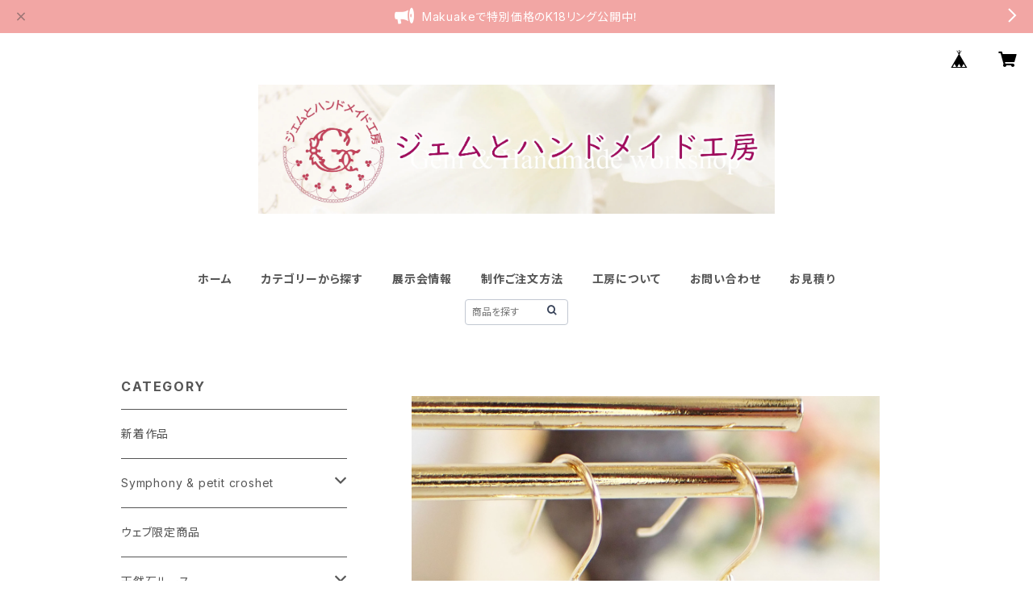

--- FILE ---
content_type: text/html; charset=UTF-8
request_url: https://www.gem-hand.com/items/64932474/reviews?format=user&score=all&page=1
body_size: 3647
content:
				<li class="review01__listChild">
			<figure class="review01__itemInfo">
				<a href="/items/90845391" class="review01__imgWrap">
					<img src="https://baseec-img-mng.akamaized.net/images/item/origin/29c10c96f82e1f9885e2b14d28cecfa8.jpg?imformat=generic&q=90&im=Resize,width=146,type=normal" alt="パライバトルマリン K18YG ネックレス（GH2024）" class="review01__img">
				</a>
				<figcaption class="review01__item">
					<i class="review01__iconImg ico--good"></i>
					<p class="review01__itemName">パライバトルマリン K18YG ネックレス（GH2024）</p>
										<time datetime="2025-11-21" class="review01__date">2025/11/21</time>
				</figcaption>
			</figure><!-- /.review01__itemInfo -->
						<p class="review01__comment">商品を見た瞬間の感想は「ちっちゃ可愛い！そしてキラキラしてる！」でした。室内灯と自然光どちらでもキラキラ輝いてました。パライバもですが、ダイヤも綺麗に光ってます。ネット上の画像よりも実物の方がキラキラしてたので嬉しかったです。あと、他では見かけないデザインなので、その辺りも満足しています。着ける度にテンション上がりそうです。</p>
								</li>
				<li class="review01__listChild">
			<figure class="review01__itemInfo">
				<a href="/items/121689080" class="review01__imgWrap">
					<img src="https://baseec-img-mng.akamaized.net/images/item/origin/6714e6d7347e4d05d3ac3fffc4fedb14.jpg?imformat=generic&q=90&im=Resize,width=146,type=normal" alt="S様お支払い専用 Pt950 リング 15号（JK7086）" class="review01__img">
				</a>
				<figcaption class="review01__item">
					<i class="review01__iconImg ico--normal"></i>
					<p class="review01__itemName">S様お支払い専用 Pt950 リング 15号（JK7086）</p>
										<time datetime="2025-11-03" class="review01__date">2025/11/03</time>
				</figcaption>
			</figure><!-- /.review01__itemInfo -->
						<p class="review01__comment">センターを囲うミル打ちが一部潰れていて歪に留まっているためボコボコしており、脇石の高さが左右で揃っておらず着けてみると少し残念な気持ちになる
相場より安い加工賃だから仕方ないと思うしかないですが…
リングの出来以外の対応等は非常に良かったからこそ残念です</p>
								</li>
				<li class="review01__listChild">
			<figure class="review01__itemInfo">
				<a href="/items/81672135" class="review01__imgWrap">
					<img src="https://baseec-img-mng.akamaized.net/images/item/origin/cb487525e01898f652e74b056b831c89.jpg?imformat=generic&q=90&im=Resize,width=146,type=normal" alt="モンタナサファイア K18WG リング 10.5号（33782）" class="review01__img">
				</a>
				<figcaption class="review01__item">
					<i class="review01__iconImg ico--good"></i>
					<p class="review01__itemName">モンタナサファイア K18WG リング 10.5号（33782）</p>
										<time datetime="2025-09-03" class="review01__date">2025/09/03</time>
				</figcaption>
			</figure><!-- /.review01__itemInfo -->
						<p class="review01__comment">素敵な色合いで重ね付けにもピッタリです。ありがとうございました。</p>
								</li>
				<li class="review01__listChild">
			<figure class="review01__itemInfo">
				<a href="/items/100869678" class="review01__imgWrap">
					<img src="https://baseec-img-mng.akamaized.net/images/item/origin/945f5c3d31623c7d7a5d4625da6d59b0.jpg?imformat=generic&q=90&im=Resize,width=146,type=normal" alt="【限定品】スペサタイトガーネットピアス K18YG" class="review01__img">
				</a>
				<figcaption class="review01__item">
					<i class="review01__iconImg ico--good"></i>
					<p class="review01__itemName">【限定品】スペサタイトガーネットピアス K18YG</p>
										<time datetime="2025-06-23" class="review01__date">2025/06/23</time>
				</figcaption>
			</figure><!-- /.review01__itemInfo -->
						<p class="review01__comment">届いた商品は優しいオレンジ色をしていて、実際に着けてみると、とても肌馴染みが良かったです。それだけでなく、角度によっては光を反射してキラッと光るので、耳元が上品な感じになった気がします。商品の発送も早く、またコンパクトながらも丁寧に包装されていたので、より一層大事にしようと思いました。</p>
								</li>
				<li class="review01__listChild">
			<figure class="review01__itemInfo">
				<a href="/items/89072394" class="review01__imgWrap">
					<img src="https://baseec-img-mng.akamaized.net/images/item/origin/314fa6b8359cea8ff015209ab9a75faf.jpg?imformat=generic&q=90&im=Resize,width=146,type=normal" alt="【ノンオイル】エメラルド 0.11ct（鑑別書付き）GIA2476952699" class="review01__img">
				</a>
				<figcaption class="review01__item">
					<i class="review01__iconImg ico--good"></i>
					<p class="review01__itemName">【ノンオイル】エメラルド 0.11ct（鑑別書付き）GIA2476952699</p>
										<time datetime="2025-05-05" class="review01__date">2025/05/05</time>
				</figcaption>
			</figure><!-- /.review01__itemInfo -->
								</li>
				<li class="review01__listChild">
			<figure class="review01__itemInfo">
				<a href="/items/89043278" class="review01__imgWrap">
					<img src="https://baseec-img-mng.akamaized.net/images/item/origin/4ac3ffdfc8f99c1bb0a43760ce2af2a9.jpg?imformat=generic&q=90&im=Resize,width=146,type=normal" alt="【ノンオイル】エメラルド 0.10ct（鑑別書付き）GIA1483233069" class="review01__img">
				</a>
				<figcaption class="review01__item">
					<i class="review01__iconImg ico--good"></i>
					<p class="review01__itemName">【ノンオイル】エメラルド 0.10ct（鑑別書付き）GIA1483233069</p>
										<time datetime="2025-05-05" class="review01__date">2025/05/05</time>
				</figcaption>
			</figure><!-- /.review01__itemInfo -->
								</li>
				<li class="review01__listChild">
			<figure class="review01__itemInfo">
				<a href="/items/100869678" class="review01__imgWrap">
					<img src="https://baseec-img-mng.akamaized.net/images/item/origin/945f5c3d31623c7d7a5d4625da6d59b0.jpg?imformat=generic&q=90&im=Resize,width=146,type=normal" alt="【限定品】スペサタイトガーネットピアス K18YG" class="review01__img">
				</a>
				<figcaption class="review01__item">
					<i class="review01__iconImg ico--good"></i>
					<p class="review01__itemName">【限定品】スペサタイトガーネットピアス K18YG</p>
										<time datetime="2025-04-07" class="review01__date">2025/04/07</time>
				</figcaption>
			</figure><!-- /.review01__itemInfo -->
						<p class="review01__comment">購入前の質問にも即、丁寧に答えて頂き即決できました。
ガーネットの色味もとても良く満足です。
発送も早く助かりました。ありがとうございました</p>
								</li>
				<li class="review01__listChild">
			<figure class="review01__itemInfo">
				<a href="/items/53598085" class="review01__imgWrap">
					<img src="https://baseec-img-mng.akamaized.net/images/item/origin/5cdba9727a106f5575b8a4dc832cc042.jpg?imformat=generic&q=90&im=Resize,width=146,type=normal" alt="ラウンドカット(3mm・2mm・1.3mm)★お石を預り空枠より製作依頼★JK7110" class="review01__img">
				</a>
				<figcaption class="review01__item">
					<i class="review01__iconImg ico--good"></i>
					<p class="review01__itemName">ラウンドカット(3mm・2mm・1.3mm)★お石を預り空枠より製作依頼★JK7110</p>
										<time datetime="2025-03-14" class="review01__date">2025/03/14</time>
				</figcaption>
			</figure><!-- /.review01__itemInfo -->
						<p class="review01__comment">思ったよりかなり早く出来上がって、嬉しかったです
出来上がりは、キラキラで可愛く大満足です
また、お願いします

ありがとうございました♪</p>
								</li>
				<li class="review01__listChild">
			<figure class="review01__itemInfo">
				<a href="/items/85015110" class="review01__imgWrap">
					<img src="https://baseec-img-mng.akamaized.net/images/item/origin/448e01abfe74571f20c0f8599a9ed7cf.jpg?imformat=generic&q=90&im=Resize,width=146,type=normal" alt="ベニトアイトグラデーションハーフエタニティ Pt900 リング 13号（JK6966）" class="review01__img">
				</a>
				<figcaption class="review01__item">
					<i class="review01__iconImg ico--good"></i>
					<p class="review01__itemName">ベニトアイトグラデーションハーフエタニティ Pt900 リング 13号（JK6966）</p>
										<time datetime="2025-03-12" class="review01__date">2025/03/12</time>
				</figcaption>
			</figure><!-- /.review01__itemInfo -->
						<p class="review01__comment">デルフィニウムのような優しいブルーがかわいいです。
グラデーションもとても素敵です。
一つ石リングの重ね付け用を探していたところ偶然見つけたお品物でしたが、実際に着けてみると期待以上にぴったりで嬉しくなりました。
ちょうど良い主張感なので、他のリングとのコーディネートも楽しみたいと思います。
また、サイズの変更もご対応くださりありがとうございました。
大切に使わせていただきます。</p>
								</li>
				<li class="review01__listChild">
			<figure class="review01__itemInfo">
				<a href="/items/98294069" class="review01__imgWrap">
					<img src="https://baseec-img-mng.akamaized.net/images/item/origin/41c45755646dc86669fa44f216a626d1.jpg?imformat=generic&q=90&im=Resize,width=146,type=normal" alt="雫型エチオピアオパールピアス K18YG（GH3029）" class="review01__img">
				</a>
				<figcaption class="review01__item">
					<i class="review01__iconImg ico--good"></i>
					<p class="review01__itemName">雫型エチオピアオパールピアス K18YG（GH3029）</p>
										<time datetime="2025-03-04" class="review01__date">2025/03/04</time>
				</figcaption>
			</figure><!-- /.review01__itemInfo -->
								</li>
				<li class="review01__listChild">
			<figure class="review01__itemInfo">
				<a href="/items/95371736" class="review01__imgWrap">
					<img src="https://baseec-img-mng.akamaized.net/images/item/origin/1d7a40a470e6c66dfe9edddaa7743675.jpg?imformat=generic&q=90&im=Resize,width=146,type=normal" alt="T様専用 K18YG リング 12.5号（JK6988）" class="review01__img">
				</a>
				<figcaption class="review01__item">
					<i class="review01__iconImg ico--good"></i>
					<p class="review01__itemName">T様専用 K18YG リング 12.5号（JK6988）</p>
										<time datetime="2025-02-24" class="review01__date">2025/02/24</time>
				</figcaption>
			</figure><!-- /.review01__itemInfo -->
						<p class="review01__comment">お気に入りのルースをお仕立てするのに、ずっと気に入るデザインを探していました。
ジェムとハンドメイド工房さんのデザインを見た時『このデザイン♡』と一目惚れしました。
出来上がるととても繊細でルースの良さを引き出してくれています。
ジェムとハンドメイド工房さんにお願いして良かったです(*^^*)</p>
								</li>
				<li class="review01__listChild">
			<figure class="review01__itemInfo">
				<a href="/items/89131967" class="review01__imgWrap">
					<img src="https://baseec-img-mng.akamaized.net/images/item/origin/268330bc5536d76cc440594f330a54c9.jpg?imformat=generic&q=90&im=Resize,width=146,type=normal" alt="タンザナイト K18YG リング 9号（GH1100）" class="review01__img">
				</a>
				<figcaption class="review01__item">
					<i class="review01__iconImg ico--good"></i>
					<p class="review01__itemName">タンザナイト K18YG リング 9号（GH1100）</p>
										<time datetime="2025-02-09" class="review01__date">2025/02/09</time>
				</figcaption>
			</figure><!-- /.review01__itemInfo -->
						<p class="review01__comment">シアリー枠で探していたところ、以前から欲しいと思っていたタンザナイトのリングがちょうど良いタイミングで出品されたので、迷わず購入しました。
実際に手に取ってみると、金と青いタンザナイトの組み合わせが想像していた以上に素敵で、高さもあるので光に当たるとキラキラと輝き、とても気に入りました。
大切に使いたいと思います。ありがとうございました。</p>
								</li>
				<li class="review01__listChild">
			<figure class="review01__itemInfo">
				<a href="/items/87740942" class="review01__imgWrap">
					<img src="https://baseec-img-mng.akamaized.net/images/item/origin/1161ba69950f26585af30e3a3146a2b4.jpg?imformat=generic&q=90&im=Resize,width=146,type=normal" alt="パパラチアサファイア Pt900 リング 13号（GH1073）SBZ7446" class="review01__img">
				</a>
				<figcaption class="review01__item">
					<i class="review01__iconImg ico--good"></i>
					<p class="review01__itemName">パパラチアサファイア Pt900 リング 13号（GH1073）SBZ7446</p>
										<time datetime="2025-01-04" class="review01__date">2025/01/04</time>
				</figcaption>
			</figure><!-- /.review01__itemInfo -->
								</li>
				<li class="review01__listChild">
			<figure class="review01__itemInfo">
				<a href="/items/94549177" class="review01__imgWrap">
					<img src="https://baseec-img-mng.akamaized.net/images/item/origin/6d5aa7772c61ebd30039e1299d766099.jpg?imformat=generic&q=90&im=Resize,width=146,type=normal" alt="S様専用オーダー K18WG リング 23号（JK7039）" class="review01__img">
				</a>
				<figcaption class="review01__item">
					<i class="review01__iconImg ico--good"></i>
					<p class="review01__itemName">S様専用オーダー K18WG リング 23号（JK7039）</p>
										<time datetime="2024-12-22" class="review01__date">2024/12/22</time>
				</figcaption>
			</figure><!-- /.review01__itemInfo -->
						<p class="review01__comment">手持ちの石をリングにしていただきました
シンプル可愛くて綺麗なリングに仕上がって大満足です！
着け心地も良く、着用しては眺めてを繰り返しています

メールで問い合わせて郵送で石を送っての依頼でしたが、丁寧なやりとりでスムーズに進められました
予定よりも早く到着したため、このリングと一緒にクリスマスを迎えられます、ありがとうございます(о´∀`о)

20号以上のリングでK18のWG素材は既製品だと本当にどこにもないので、自分だけの品物を作っていただけて本当に嬉しいです！

初めてのオーダーリング、こちらにお願いして本当に良かったです♪</p>
								</li>
				<li class="review01__listChild">
			<figure class="review01__itemInfo">
				<a href="/items/88627945" class="review01__imgWrap">
					<img src="https://baseec-img-mng.akamaized.net/images/item/origin/a0d309f598c361555a76ab90dcf814e8.jpg?imformat=generic&q=90&im=Resize,width=146,type=normal" alt="ゴシェナイト K18YG パフュームボトルペンダントトップ（JK44938）" class="review01__img">
				</a>
				<figcaption class="review01__item">
					<i class="review01__iconImg ico--good"></i>
					<p class="review01__itemName">ゴシェナイト K18YG パフュームボトルペンダントトップ（JK44938）</p>
										<time datetime="2024-11-27" class="review01__date">2024/11/27</time>
				</figcaption>
			</figure><!-- /.review01__itemInfo -->
						<p class="review01__comment">美しいカットのペンダントで満足しました。
ありがとうございました。
大切にします。</p>
								</li>
				<li class="review01__listChild">
			<figure class="review01__itemInfo">
				<a href="/items/93621686" class="review01__imgWrap">
					<img src="https://baseec-img-mng.akamaized.net/images/item/origin/de5d1f61311e2c08e6a454e82e209243.jpg?imformat=generic&q=90&im=Resize,width=146,type=normal" alt="コーンフラワーブルーサファイア K18YG リング 9号（JK7154）" class="review01__img">
				</a>
				<figcaption class="review01__item">
					<i class="review01__iconImg ico--good"></i>
					<p class="review01__itemName">コーンフラワーブルーサファイア K18YG リング 9号（JK7154）</p>
										<time datetime="2024-11-26" class="review01__date">2024/11/26</time>
				</figcaption>
			</figure><!-- /.review01__itemInfo -->
						<p class="review01__comment">美しい指輪ありがとうございました✨
誕生石での指輪は夢でしたので大切にします！</p>
								</li>
				<li class="review01__listChild">
			<figure class="review01__itemInfo">
				<a href="/items/65462870" class="review01__imgWrap">
					<img src="https://baseec-img-mng.akamaized.net/images/item/origin/68f27c843ef0c06c12e73618a99cc475.jpg?imformat=generic&q=90&im=Resize,width=146,type=normal" alt="ダイヤモンド 0.183ct ハートシェイプ（鑑別書カード付き）" class="review01__img">
				</a>
				<figcaption class="review01__item">
					<i class="review01__iconImg ico--good"></i>
					<p class="review01__itemName">ダイヤモンド 0.183ct ハートシェイプ（鑑別書カード付き）</p>
										<time datetime="2024-11-09" class="review01__date">2024/11/09</time>
				</figcaption>
			</figure><!-- /.review01__itemInfo -->
								</li>
				<li class="review01__listChild">
			<figure class="review01__itemInfo">
				<a href="/items/90060397" class="review01__imgWrap">
					<img src="https://baseec-img-mng.akamaized.net/images/item/origin/fae1cf351a15d46853dcf35b66bd4cd7.jpg?imformat=generic&q=90&im=Resize,width=146,type=normal" alt="スファレライト K18YG リング 11号（GH1181）" class="review01__img">
				</a>
				<figcaption class="review01__item">
					<i class="review01__iconImg ico--good"></i>
					<p class="review01__itemName">スファレライト K18YG リング 11号（GH1181）</p>
										<time datetime="2024-10-18" class="review01__date">2024/10/18</time>
				</figcaption>
			</figure><!-- /.review01__itemInfo -->
						<p class="review01__comment">キラキラと可愛い指輪大切にします！</p>
								</li>
				<li class="review01__listChild">
			<figure class="review01__itemInfo">
				<a href="/items/78470201" class="review01__imgWrap">
					<img src="https://baseec-img-mng.akamaized.net/images/item/origin/ecb6f8ade88c409a42d7e3560a91d1cb.jpg?imformat=generic&q=90&im=Resize,width=146,type=normal" alt="アウイナイト 0.066ct 含侵無（ソーティング付き）J-107833" class="review01__img">
				</a>
				<figcaption class="review01__item">
					<i class="review01__iconImg ico--good"></i>
					<p class="review01__itemName">アウイナイト 0.066ct 含侵無（ソーティング付き）J-107833</p>
										<time datetime="2024-10-13" class="review01__date">2024/10/13</time>
				</figcaption>
			</figure><!-- /.review01__itemInfo -->
								</li>
				<li class="review01__listChild">
			<figure class="review01__itemInfo">
				<a href="/items/89083134" class="review01__imgWrap">
					<img src="https://baseec-img-mng.akamaized.net/images/item/origin/e568ce03d49f81c3d26d0cfca5d10eaf.jpg?imformat=generic&q=90&im=Resize,width=146,type=normal" alt="【限定品②】グランディディエライト 0.11ct" class="review01__img">
				</a>
				<figcaption class="review01__item">
					<i class="review01__iconImg ico--good"></i>
					<p class="review01__itemName">【限定品②】グランディディエライト 0.11ct</p>
										<time datetime="2024-10-13" class="review01__date">2024/10/13</time>
				</figcaption>
			</figure><!-- /.review01__itemInfo -->
								</li>
		